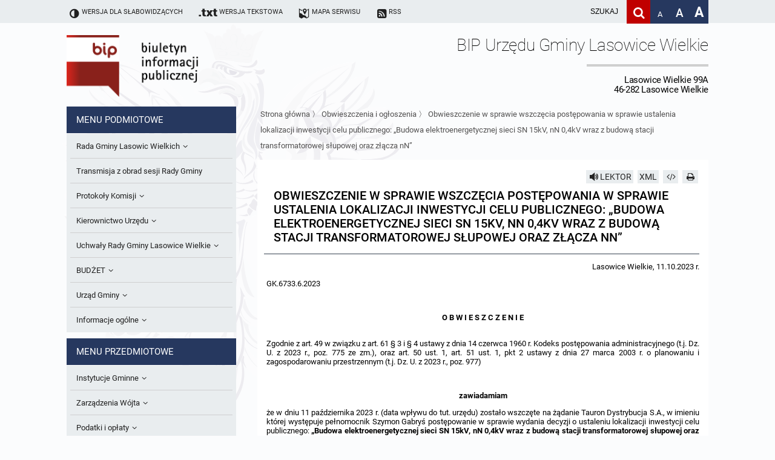

--- FILE ---
content_type: text/html; charset=UTF-8
request_url: https://bip.lasowicewielkie.pl/m3570/k17-Obwieszczenia-i-ogloszenia/a5984-Obwieszczenie-w-sprawie-wszczecia-postepowania-w-sprawie-ustalenia-lokalizacji-inwestycji-celu-publicznego-Budowa-elektroenergetycznej-sieci-SN-15kV-nN-0-4kV-wraz-z-budowa-stacji-transformatorowej-slupowej-oraz-zlacza-nN
body_size: 7935
content:
<!DOCTYPE HTML>
<html class="standard contrast-k2    " lang="pl">
    <head>
                <title>Obwieszczenie w sprawie wszczęcia postępowania w sprawie ustalenia lokalizacji inwestycji celu publicznego: „Budowa elektroenergetycznej sieci SN 15kV, nN 0,4kV wraz z budową stacji transformatorowej słupowej oraz złącza nN” - Biuletyn informacji publicznej Lasowic Wielkich</title>
        <meta charset="UTF-8" />
        <meta name="viewport" content="width=device-width, initial-scale=1" >
        <meta name="description" content="" >
                    <meta name="HandheldFriendly" content="True">
                        <meta name="apple-mobile-web-app-capable" content="yes">
                        <meta name="apple-mobile-web-app-status-bar-style" content="black">
                        <meta name="viewport" content="width=device-width, initial-scale=1.0">
                        <meta name="description" content="">
                        <meta name="keywords" content="">
                        <meta name="author" content="Digital Holding Sp z o.o. http://metrocms.pl">
            <link rel="canonical" href="http://bip.lasowicewielkie.pl/[base64]">
        <link rel="shortcut icon" type="image/png" href="/favicon.ico">
        <link href="/sharedCss/main.css?v=1542797510
" rel="stylesheet" type="text/css"><link href="/css/main.css?v=1542797510
" rel="stylesheet" type="text/css">        <link rel="search" type="application/opensearchdescription+xml" href="http://bip.lasowicewielkie.pl/sitemap/opensearch" title="Szukaj" />
        <script>
            //Haki ie
            document.createElement('section');
            document.createElement('header');
            document.createElement('footer');
            document.createElement('article');
            document.createElement('aside');
            document.createElement('nav');
        </script>
            </head>
    <body class=" no-js" style="">
            <div class="mainBg"></div>
<header>
    <ul class="openable focusMenu white-bg" id="availMenu">
        <li class="showOnTabFocus"><a href="/version/set/wcag" onclick="document.location.href = '/version/set/wcag';">Wersja dla słabowidzących</a></li>
        <li class="showOnTabFocus"><a href="#search" onclick="document.querySelector('#search').focus();">Deklaracja dostępności</a></li>
        <li class="showOnTabFocus"><a href="#changeFont" onclick="document.querySelector('#changeFont').focus();">Przejdź do zmiany wielkości fontu</a></li>
        <li class="showOnTabFocus"><a href="#search" onclick="document.querySelector('#search').focus();">Przejdź do wyszukiwarki</a></li>
        <li class="showOnTabFocus"><a href="#mainMenu" onclick="document.querySelector('#mainMenu').focus();">Przejdź do menu głównego</a></li>
        <li class="showOnTabFocus"><a href="#contentContainer" onclick="document.querySelector('#contentContainer').focus();">Przejdź do treści</a></li>
        <li class="showOnTabFocus"><a href="#contentContainer" onclick="document.location.href = '/page/custom/mapa#contentContainer';">Przejdź do mapy strony</a></li>
    </ul>
    <ul class="body font-11 siteAdjustment">
        <li class="not_standard"><a href="/version/set/standard"><span class="icon-ajust"></span><span>Wersja standardowa</span></a></li>
        <li class="not_contrast"><a href="/version/set/wcag"><span class="icon-ajust"></span><span>Wersja dla słabowidzących</span></a></li>
        <li class="not_standard"><div  class="speechSynthesizerBtn focusable" tabindex="0" ><span class="icon-volume"></span><span class="text">Włącz lektora</span></div></li>
        <li class="not_text"><a href="/version/set/text"><span class="icon-txt"></span><span class="bigHidden">Wersja tekstowa</span></a></li>
        <li><a href="/page/custom/mapa"><span class="icon-map"></span><span class="bigHidden mediumHidden">Mapa serwisu</span></a></li>
        <li><a href="/atom"><span class="icon-rss-squared"></span><span class="bigHidden mediumHidden">RSS</span></a></li>
        <li class="right ">
            <form action="/search" method="get" class="desktop form-container search-box font-15">
                <input id="search" name="s" placeholder="szukaj" aria-label="wpisz szukaną frazę" title="wpisz szukaną frazę" value="">
                <button class="icon-search clickable" aria-label="Szukaj" type="submit" title="Szukaj"></button>
            </form>
            <a class="fontAdjust small clickable" href="/version/setFont/small" title="Standardowa wielkość czcionki" id="changeFont">A</a>
            <a class="fontAdjust medium clickable" href="/version/setFont/medium" title="Powiększona czcionka">A</a>
            <a class="fontAdjust big clickable" href="/version/setFont/big" title="Bardzo powiększona czcionka">A</a>
                    </li>
    </ul>
    <div class="mobileHeader">
        <div class="menuButton"><span class="icon-menu" ></span></div>
        <div class="right">
            <div class="searchButton">
                <span class="icon-search" ></span>
            </div>        </div>
    </div>
    <div class="mobile form-container search-box">
        <form action="/search" method="get">
            <input class="font-15" id="searchMob" name="s" placeholder="szukaj" aria-label="Szukaj frazę" title="wpisz szukaną frazę" value="">
            <button class="icon-search" aria-label="Szukaj" type="submit" title="Szukaj" value="Szukaj"></button>
        </form>
    </div>
</header>
<div class="head-title body">
    <div class="logoBip">
        <img alt="logo bip" src="/gfx/bip_logo.png" style="display: none;">
        <a href="/" class="h1">
            Biuletyn Informacji Publicznej
        </a>
    </div>
    <div class="siteTitle">
        <div>
            <div class="h1">
                <h1>BIP Urzędu Gminy Lasowice Wielkie</h1>
                <span class="subtitle">Lasowice Wielkie 99A<br>46-282 Lasowice Wielkie</span>
            </div>
                    </div>
    </div>
</div>
<div class="contentContainer body">
    <nav class="asideMenu">
        <div class="mainMenu menuContainer mobileMenu" id="mainMenu">
            <div>
    <h3 class="menuTitle font-15">Menu podmiotowe</h3>
    <ul class="font-13 body light-bg">
        <li class=" openable"><a href="/m4720/k7-Rada-Gminy-Lasowic-Wielkich" class="fire-clickAction" data-action="replaceAjax" ><span class="underline">Rada Gminy Lasowic Wielkich</span><span class="icon-angle-down"></span></a><ul class="font-13" ><li class=""><a href="/m4721/k161-Sesje-Rady-Gminy" class="fire-clickAction" data-action="replaceAjax" ><span class="underline">Sesje Rady Gminy</span></a></li><li class=""><a href="/m4722/k404-Sklad-Rady-Gminy" class="fire-clickAction" data-action="replaceAjax" ><span class="underline">Skład Rady Gminy</span></a></li><li class=""><a href="/m4723/k587-Interpelacje-i-Zapytania-Radnych" class="fire-clickAction" data-action="replaceAjax" ><span class="underline">Interpelacje i Zapytania Radnych</span></a></li><li class=""><a href="/m4724/k405-Komisje-Rady-Gminy-i-informacja-o-terminach-zwolania-komisji" class="fire-clickAction" data-action="replaceAjax" ><span class="underline">Komisje Rady Gminy i informacja o terminach zwołania komisji</span></a></li><li class=""><a href="/m4725/k648-Protokoly-z-posiedzen-sesji-2025" class="fire-clickAction" data-action="replaceAjax" ><span class="underline">Protokoły z posiedzeń sesji 2025</span></a></li><li class=""><a href="/m4726/k640-Protokoly-z-posiedzen-sesji-2024" class="fire-clickAction" data-action="replaceAjax" ><span class="underline">Protokoły z posiedzeń sesji 2024</span></a></li><li class=""><a href="/m4727/k627-Protokoly-z-posiedzen-sesji-2023" class="fire-clickAction" data-action="replaceAjax" ><span class="underline">Protokoły z posiedzeń sesji 2023</span></a></li><li class=""><a href="/m4728/k623-Protokoly-z-posiedzen-sesji-2022" class="fire-clickAction" data-action="replaceAjax" ><span class="underline">Protokoły z posiedzeń sesji 2022</span></a></li><li class=""><a href="/m4729/k613-Protokoly-z-posiedzen-sesji-2021" class="fire-clickAction" data-action="replaceAjax" ><span class="underline">Protokoły z posiedzeń sesji 2021</span></a></li><li class=""><a href="/m4730/k595-Protokoly-z-posiedzen-sesji-2020" class="fire-clickAction" data-action="replaceAjax" ><span class="underline">Protokoły z posiedzeń sesji 2020</span></a></li><li class=""><a href="/m4731/k575-Protokoly-z-posiedzen-sesji-2019" class="fire-clickAction" data-action="replaceAjax" ><span class="underline">Protokoły z posiedzeń sesji 2019</span></a></li><li class=""><a href="/m4732/k567-Protokoly-z-posiedzen-sesji-2018" class="fire-clickAction" data-action="replaceAjax" ><span class="underline">Protokoły z posiedzeń sesji 2018</span></a></li><li class=""><a href="/m4733/k562-Protokoly-z-posiedzen-sesji-2017" class="fire-clickAction" data-action="replaceAjax" ><span class="underline">Protokoły z posiedzeń sesji 2017</span></a></li><li class=""><a href="/m4734/k563-Protokoly-z-posiedzen-sesji-2017" class="fire-clickAction" data-action="replaceAjax" ><span class="underline">
Protokoły z posiedzeń sesji 2017
</span></a></li><li class=""><a href="/m4735/k558-Protokoly-z-posiedzen-sesji-2016" class="fire-clickAction" data-action="replaceAjax" ><span class="underline">Protokoły z posiedzeń sesji 2016</span></a></li><li class=""><a href="/m4736/k552-Protokoly-z-posiedzen-sesji-2015" class="fire-clickAction" data-action="replaceAjax" ><span class="underline">Protokoły z posiedzeń sesji 2015</span></a></li><li class=""><a href="/m4737/k546-Protokoly-z-posiedzen-sesji-2014" class="fire-clickAction" data-action="replaceAjax" ><span class="underline">Protokoły z posiedzeń sesji 2014
</span></a></li><li class=""><a href="/m4738/k537-Protokoly-z-posiedzen-sesji-2013" class="fire-clickAction" data-action="replaceAjax" ><span class="underline">Protokoły z posiedzeń sesji 2013</span></a></li><li class=""><a href="/m4739/k531-Protokoly-z-posiedzen-sesji-2012" class="fire-clickAction" data-action="replaceAjax" ><span class="underline">Protokoły z posiedzeń sesji 2012
</span></a></li><li class=""><a href="/m4740/k526-Protokoly-z-posiedzen-sesji-2011" class="fire-clickAction" data-action="replaceAjax" ><span class="underline">Protokoły z posiedzeń sesji 2011</span></a></li><li class=""><a href="/m4741/k518-Protokoly-z-posiedzen-sesji-2010" class="fire-clickAction" data-action="replaceAjax" ><span class="underline">Protokoły z posiedzeń sesji 2010</span></a></li><li class=""><a href="/m4742/k521-Dyzury-Przewodniczacego-Rady-Gminy" class="fire-clickAction" data-action="replaceAjax" ><span class="underline">Dyżury Przewodniczącego Rady Gminy</span></a></li></ul></li><li class=""><a href="/m4743/k580-Transmisja-z-obrad-sesji-Rady-Gminy" class="fire-clickAction" data-action="replaceAjax" ><span class="underline"> Transmisja z obrad sesji Rady Gminy</span></a></li><li class=" openable"><a href="/m4744/k539-Protokoly-Komisji" class="fire-clickAction" data-action="replaceAjax" ><span class="underline">Protokoły Komisji</span><span class="icon-angle-down"></span></a><ul class="font-13" ><li class=""><a href="/m4745/k540-Komisja-Budzetu-i-Finansow" class="fire-clickAction" data-action="replaceAjax" ><span class="underline">Komisja Budżetu i Finansów</span></a></li><li class=""><a href="/m4746/k541-Komisja-Oswiatowa" class="fire-clickAction" data-action="replaceAjax" ><span class="underline">Komisja Oświatowa</span></a></li><li class=""><a href="/m4747/k542-Komisja-Komunalno-Rolna" class="fire-clickAction" data-action="replaceAjax" ><span class="underline">Komisja Komunalno Rolna</span></a></li><li class=""><a href="/m4748/k543-Komisja-Rewizyjna" class="fire-clickAction" data-action="replaceAjax" ><span class="underline">Komisja Rewizyjna</span></a></li><li class=""><a href="/m4749/k578-Komisja-skarg-wnioskow-i-petycji" class="fire-clickAction" data-action="replaceAjax" ><span class="underline">Komisja skarg, wniosków i petycji</span></a></li><li class=""><a href="/m4750/k606-Wspolne-posiedzenia-Komisji-Rady-Gminy-Lasowice-Wielkie" class="fire-clickAction" data-action="replaceAjax" ><span class="underline">Wspólne posiedzenia Komisji Rady Gminy Lasowice Wielkie</span></a></li><li class=""><a href="/m4751/k590-Dorazna-komisji-ds.-wyboru-lawnikow" class="fire-clickAction" data-action="replaceAjax" ><span class="underline">Doraźna komisji ds. wyboru ławników </span></a></li></ul></li><li class=" openable"><a href="/m4752/k42-Kierownictwo-Urzedu" class="fire-clickAction" data-action="replaceAjax" ><span class="underline">Kierownictwo Urzędu</span><span class="icon-angle-down"></span></a><ul class="font-13" ><li class=""><a href="/m4753/k403-Wojt" class="fire-clickAction" data-action="replaceAjax" ><span class="underline">Wójt</span></a></li><li class=""><a href="/m4754/k406-Referaty-i-stanowiska" class="fire-clickAction" data-action="replaceAjax" ><span class="underline">Referaty i stanowiska</span></a></li></ul></li><li class=" openable"><a href="/m4755/k280-Uchwaly-Rady-Gminy-Lasowice-Wielkie" class="fire-clickAction" data-action="replaceAjax" ><span class="underline">Uchwały Rady Gminy Lasowice Wielkie</span><span class="icon-angle-down"></span></a><ul class="font-13" ><li class=""><a href="/m4756/k644-Uchwaly-Rady-Gminy-2024-2029" class="fire-clickAction" data-action="replaceAjax" ><span class="underline">Uchwały Rady Gminy 2024-2029</span></a></li><li class=""><a href="/m4757/k573-Uchwaly-Rady-Gminy-2018-2023" class="fire-clickAction" data-action="replaceAjax" ><span class="underline">Uchwały Rady Gminy 2018-2023</span></a></li><li class=""><a href="/m4758/k601-Uchwaly-Rady-Gminy-2014-2018" class="fire-clickAction" data-action="replaceAjax" ><span class="underline">Uchwały Rady Gminy 2014-2018</span></a></li><li class=""><a href="/m4759/k602-Uchwaly-Rady-Gminy-2009-2014" class="fire-clickAction" data-action="replaceAjax" ><span class="underline">Uchwały Rady Gminy 2009-2014</span></a></li><li class=""><a href="/m4760/k407-Uchwaly-Rady-Gminy-do-2007" class="fire-clickAction" data-action="replaceAjax" ><span class="underline">Uchwały Rady Gminy do 2007</span></a></li></ul></li><li class=" openable"><a href="/m4761/k522-BUDZET" class="fire-clickAction" data-action="replaceAjax" ><span class="underline">BUDŻET</span><span class="icon-angle-down"></span></a><ul class="font-13" ><li class=""><a href="/m4762/k513-Sprawozdania-budzetowe" class="fire-clickAction" data-action="replaceAjax" ><span class="underline">Sprawozdania budżetowe</span></a></li><li class=""><a href="/m4763/k581-Sprawozdania-Finansowe" class="fire-clickAction" data-action="replaceAjax" ><span class="underline">Sprawozdania Finansowe</span></a></li><li class=""><a href="/m4764/k571-Informacje-o-finansach-publicznych" class="fire-clickAction" data-action="replaceAjax" ><span class="underline">Informacje o finansach publicznych</span></a></li><li class=""><a href="/m4765/k572-Opinie-Regionalnej-Izby-Obrachunkowej" class="fire-clickAction" data-action="replaceAjax" ><span class="underline">Opinie Regionalnej Izby Obrachunkowej</span></a></li></ul></li><li class=" openable"><a href="/m4766/k6-Urzad-Gminy" class="fire-clickAction" data-action="replaceAjax" ><span class="underline">Urząd Gminy</span><span class="icon-angle-down"></span></a><ul class="font-13" ><li class=""><a href="/m4767/k409-Statut-gminy" class="fire-clickAction" data-action="replaceAjax" ><span class="underline">Statut gminy</span></a></li><li class=""><a href="/m4768/k410-Strategia-rozwoju" class="fire-clickAction" data-action="replaceAjax" ><span class="underline">Strategia rozwoju</span></a></li><li class=""><a href="/m4769/k411-Regulamin-organizacyjny" class="fire-clickAction" data-action="replaceAjax" ><span class="underline">Regulamin organizacyjny</span></a></li><li class=""><a href="/m4770/k412-Gospodarka-przestrzenna" class="fire-clickAction" data-action="replaceAjax" ><span class="underline">Gospodarka przestrzenna</span></a></li><li class=""><a href="/m4771/k607-Raport-dostepnosci" class="fire-clickAction" data-action="replaceAjax" ><span class="underline">Raport dostępności</span></a></li></ul></li><li class=" openable"><a href="/m4772/k33-Informacje-ogolne" class="fire-clickAction" data-action="replaceAjax" ><span class="underline">Informacje ogólne</span><span class="icon-angle-down"></span></a><ul class="font-13" ><li class=""><a href="/m4773/k34-Kogo-dotyczy-BIP" class="fire-clickAction" data-action="replaceAjax" ><span class="underline">Kogo dotyczy BIP?</span></a></li><li class=""><a href="/m4774/k35-Co-powinien-zawierac-BIP" class="fire-clickAction" data-action="replaceAjax" ><span class="underline">Co powinien zawierać BIP?</span></a></li><li class=""><a href="/m4775/k36-Podstawy-prawne" class="fire-clickAction" data-action="replaceAjax" ><span class="underline">Podstawy prawne</span></a></li><li class=""><a href="/m4776/k39-Formularz-oswiadczenia-BIP" class="fire-clickAction" data-action="replaceAjax" ><span class="underline">Formularz oświadczenia BIP</span></a></li></ul></li>    </ul>
</div>
<div>
    <h3 class="menuTitle font-15">Menu przedmiotowe</h3>
    <ul class="font-13 body light-bg">
        <li class=" openable"><a href="/m4589/k9-Instytucje-Gminne" class="fire-clickAction" data-action="replaceAjax" ><span class="underline">Instytucje Gminne</span><span class="icon-angle-down"></span></a><ul class="font-13" ><li class=" openable"><a href="/m4590/k305-JEDNOSTKI-ORGANIZACYJNE" class="fire-clickAction" data-action="replaceAjax" ><span class="underline">JEDNOSTKI ORGANIZACYJNE</span><span class="icon-angle-down"></span></a><ul class="font-13" ><li class=""><a href="/m4591/k422-Osrodek-Pomocy-Spolecznej" class="fire-clickAction" data-action="replaceAjax" ><span class="underline">Ośrodek Pomocy Społecznej</span></a></li><li class=""><a href="/m4592/k427-Zespol-Szkolno-Przedszkolny-w-Chocianowicach" class="fire-clickAction" data-action="replaceAjax" ><span class="underline">Zespół Szkolno-Przedszkolny w Chocianowicach</span></a></li><li class=""><a href="/m4593/k428-Zespol-Szkolno-Przedszkolny-w-Lasowicach-Wielkich" class="fire-clickAction" data-action="replaceAjax" ><span class="underline">Zespół Szkolno-Przedszkolny w Lasowicach Wielkich</span></a></li><li class=""><a href="/m4594/k429-Biblioteka-Publiczna" class="fire-clickAction" data-action="replaceAjax" ><span class="underline">Biblioteka Publiczna</span></a></li></ul></li><li class=""><a href="/m4595/k430-Solectwa" class="fire-clickAction" data-action="replaceAjax" ><span class="underline">Sołectwa</span></a></li></ul></li><li class=" openable"><a href="/m4596/k11-Zarzadzenia-Wojta" class="fire-clickAction" data-action="replaceAjax" ><span class="underline">Zarządzenia Wójta</span><span class="icon-angle-down"></span></a><ul class="font-13" ><li class=""><a href="/m4597/k646-Zarzadzenia-Wojta-2024-2029" class="fire-clickAction" data-action="replaceAjax" ><span class="underline">Zarządzenia Wójta 2024-2029</span></a></li><li class=""><a href="/m4598/k577-Zarzadzenia-Wojta-2018-2023" class="fire-clickAction" data-action="replaceAjax" ><span class="underline">Zarządzenia Wójta 2018-2023</span></a></li><li class=""><a href="/m4599/k515-Zarzadzenia-Wojta-Gminy-w-2010-roku" class="fire-clickAction" data-action="replaceAjax" ><span class="underline">Zarządzenia Wójta Gminy w 2010 roku</span></a></li><li class=""><a href="/m4600/k523-Zarzadzenia-Wojta-Gminy-w-2011-r." class="fire-clickAction" data-action="replaceAjax" ><span class="underline">Zarządzenia Wójta Gminy w 2011 r.</span></a></li><li class=""><a href="/m4601/k408-Zarzadzenia-Wojta-do-2007" class="fire-clickAction" data-action="replaceAjax" ><span class="underline">Zarządzenia Wójta do 2007</span></a></li><li class=""><a href="/m4602/k165-Zarzadzenia-w-2008-roku" class="fire-clickAction" data-action="replaceAjax" ><span class="underline">Zarządzenia w 2008 roku</span></a></li><li class=""><a href="/m4603/k511-Zarzadzenia-w-2009" class="fire-clickAction" data-action="replaceAjax" ><span class="underline">Zarządzenia w 2009</span></a></li></ul></li><li class=" openable"><a href="/m4604/k15-Podatki-i-oplaty" class="fire-clickAction" data-action="replaceAjax" ><span class="underline">Podatki i opłaty</span><span class="icon-angle-down"></span></a><ul class="font-13" ><li class=""><a href="/m4605/k588-Formularze-na-podatki-lokalne-obowiazujace-od-1-lipca-2019-r." class="fire-clickAction" data-action="replaceAjax" ><span class="underline">Formularze na podatki lokalne obowiązujące od 1 lipca 2019 r.</span></a></li><li class=""><a href="/m4606/k517-Umorzenia" class="fire-clickAction" data-action="replaceAjax" ><span class="underline">Umorzenia</span></a></li><li class=""><a href="/m4607/k194-Podatki-i-oplaty-lokalne" class="fire-clickAction" data-action="replaceAjax" ><span class="underline">Podatki i opłaty lokalne</span></a></li></ul></li><li class=""><a href="/m4608/k624-Preferencyjny-zakup-wegla" class="fire-clickAction" data-action="replaceAjax" ><span class="underline">Preferencyjny zakup węgla</span></a></li><li class=""><a href="/m4609/k12-Oswiadczenia-majatkowe-radnych-i-pracownikow" class="fire-clickAction" data-action="replaceAjax" ><span class="underline">Oświadczenia majątkowe radnych i pracowników</span></a></li><li class=" openable"><a href="/m4610/k17-Obwieszczenia-i-ogloszenia" class="fire-clickAction" data-action="replaceAjax" ><span class="underline">Obwieszczenia i ogłoszenia</span><span class="icon-angle-down"></span></a><ul class="font-13" ><li class=""><a href="/m4611/k426-Informacje-publiczne-archiwalne" class="fire-clickAction" data-action="replaceAjax" ><span class="underline">Informacje publiczne archiwalne</span></a></li><li class=""><a href="/m4612/k435-Informacje-o-srodowisku" class="fire-clickAction" data-action="replaceAjax" ><span class="underline">Informacje o środowisku</span></a></li></ul></li><li class=" openable"><a href="/m4613/k18-Praca-w-Urzedzie" class="fire-clickAction" data-action="replaceAjax" ><span class="underline">Praca w Urzędzie</span><span class="icon-angle-down"></span></a><ul class="font-13" ><li class=""><a href="/m4614/k509-Ogloszenia-o-naborze" class="fire-clickAction" data-action="replaceAjax" ><span class="underline">Ogłoszenia o naborze</span></a></li><li class=""><a href="/m4615/k574-Oswiadczenia-kandydata" class="fire-clickAction" data-action="replaceAjax" ><span class="underline">Oświadczenia kandydata</span></a></li><li class=""><a href="/m4616/k510-Informacja-o-wynikach-naboru" class="fire-clickAction" data-action="replaceAjax" ><span class="underline">Informacja o wynikach naboru</span></a></li></ul></li><li class=" openable"><a href="/m4617/k508-Ochrona-Srodowiska" class="fire-clickAction" data-action="replaceAjax" ><span class="underline">Ochrona Środowiska</span><span class="icon-angle-down"></span></a><ul class="font-13" ><li class=""><a href="/m4618/k533-Publicznie-dostepny-wykaz-danych-o-srodowisku" class="fire-clickAction" data-action="replaceAjax" ><span class="underline">Publicznie dostępny wykaz danych o środowisku</span></a></li><li class=""><a href="/m4619/k534-Rejestr-dzialalnosci-regulowanej" class="fire-clickAction" data-action="replaceAjax" ><span class="underline">Rejestr działalności regulowanej</span></a></li><li class=""><a href="/m4620/k538-Roczne-sprawozdania-z-gospodarki-odpadami" class="fire-clickAction" data-action="replaceAjax" ><span class="underline">Roczne sprawozdania z gospodarki odpadami</span></a></li><li class=""><a href="/m4621/k553-Analiza-stanu-gospodarki-odpadami" class="fire-clickAction" data-action="replaceAjax" ><span class="underline">Analiza stanu gospodarki odpadami</span></a></li><li class=""><a href="/m4622/k556-Okresowa-ocena-jakosci-wody" class="fire-clickAction" data-action="replaceAjax" ><span class="underline">Okresowa ocena jakości wody</span></a></li><li class=""><a href="/m4623/k634-Sprawozdanie-okresowe-z-realizacji-programu-ochrony-powietrza" class="fire-clickAction" data-action="replaceAjax" ><span class="underline">Sprawozdanie okresowe z realizacji programu ochrony powietrza</span></a></li></ul></li><li class=""><a href="/m4624/k19-Kontrole" class="fire-clickAction" data-action="replaceAjax" ><span class="underline">Kontrole</span></a></li><li class=" openable"><a href="/m4625/k262-Przetargi" class="fire-clickAction" data-action="replaceAjax" ><span class="underline">Przetargi</span><span class="icon-angle-down"></span></a><ul class="font-13" ><li class=""><a href="/m4626/k612-Platforma-e-Zamowienia" class="fire-clickAction" data-action="replaceAjax" ><span class="underline">Platforma e-Zamówienia</span></a></li><li class=""><a href="/m4627/k516-Ogloszenia-dodatkowe" class="fire-clickAction" data-action="replaceAjax" ><span class="underline">Ogłoszenia dodatkowe</span></a></li><li class=""><a href="/m4628/k566-Odpowiedzi-na-zapytania" class="fire-clickAction" data-action="replaceAjax" ><span class="underline">Odpowiedzi na zapytania</span></a></li><li class=""><a href="/m4629/k560-Informacja-z-otwarcia-ofert" class="fire-clickAction" data-action="replaceAjax" ><span class="underline">Informacja z otwarcia ofert</span></a></li><li class=""><a href="/m4630/k561-Plan-Postepowan" class="fire-clickAction" data-action="replaceAjax" ><span class="underline">Plan Postępowań</span></a></li><li class=""><a href="/m4631/k505-Informacje-o-wyborze-ofert" class="fire-clickAction" data-action="replaceAjax" ><span class="underline">Informacje o wyborze ofert</span></a></li></ul></li><li class=""><a href="/m4632/k625-Gminna-Ewidencja-Zabytkow-Gminy-Lasowice-Wielkie" class="fire-clickAction" data-action="replaceAjax" ><span class="underline">Gminna Ewidencja Zabytków Gminy Lasowice Wielkie</span></a></li><li class=" openable"><a href="/m4633/k615-Planowanie-i-zagospodarowanie-przestrzenne" class="fire-clickAction" data-action="replaceAjax" ><span class="underline">Planowanie i zagospodarowanie przestrzenne</span><span class="icon-angle-down"></span></a><ul class="font-13" ><li class=" openable"><a href="/m4634/k622-Studium-uwarunkowan-i-kierunkow-zagospodarowania-przestrzennego" class="fire-clickAction" data-action="replaceAjax" ><span class="underline">Studium uwarunkowań i kierunków zagospodarowania przestrzennego</span><span class="icon-angle-down"></span></a><ul class="font-13" ><li class=""><a href="/m4635/k632-Obowiazujace" class="fire-clickAction" data-action="replaceAjax" ><span class="underline">Obowiązujące</span></a></li><li class=""><a href="/m4636/k633-W-trakcie-opracowania" class="fire-clickAction" data-action="replaceAjax" ><span class="underline">W trakcie opracowania</span></a></li></ul></li><li class=" openable"><a href="/m4637/k621-Miejscowe-plany-zagospodarowania-przestrzennego" class="fire-clickAction" data-action="replaceAjax" ><span class="underline">Miejscowe plany zagospodarowania przestrzennego</span><span class="icon-angle-down"></span></a><ul class="font-13" ><li class=""><a href="/m4638/k630-Obowiazujace" class="fire-clickAction" data-action="replaceAjax" ><span class="underline">Obowiązujące</span></a></li><li class=""><a href="/m4639/k631-W-trakcie-opracowania" class="fire-clickAction" data-action="replaceAjax" ><span class="underline">W trakcie opracowania</span></a></li></ul></li><li class=" openable"><a href="/m4640/k641-Plan-ogolny-gminy" class="fire-clickAction" data-action="replaceAjax" ><span class="underline">Plan ogólny gminy</span><span class="icon-angle-down"></span></a><ul class="font-13" ><li class=""><a href="/m4641/k630-Obowiazujacy" class="fire-clickAction" data-action="replaceAjax" ><span class="underline">Obowiązujący</span></a></li><li class=""><a href="/m4642/k631-W-trakcie-opracowania" class="fire-clickAction" data-action="replaceAjax" ><span class="underline">W trakcie opracowania</span></a></li></ul></li><li class=""><a href="/m4643/k642-Formularze-dotyczace-aktow-planowania-przestrzennego" class="fire-clickAction" data-action="replaceAjax" ><span class="underline">Formularze dotyczące aktów planowania przestrzennego</span></a></li><li class=""><a href="/m4644/k643-Wnioski-o-sporzadzenie-lub-zmiane-planow-ogolnych-lub-planow-miejscowych" class="fire-clickAction" data-action="replaceAjax" ><span class="underline">Wnioski o sporządzenie lub zmianę planów ogólnych lub planów miejscowych</span></a></li><li class=""><a href="/m4645/k619-Zbiory-danych-przestrzennych" class="fire-clickAction" data-action="replaceAjax" ><span class="underline">Zbiory danych przestrzennych</span></a></li><li class=""><a href="/m4646/k620-Analizy-zmian-w-zagospodarowaniu-przestrzennym" class="fire-clickAction" data-action="replaceAjax" ><span class="underline">Analizy zmian w zagospodarowaniu przestrzennym</span></a></li></ul></li><li class=""><a href="/m4647/k559-Zaproszenia-do-skladania-ofert" class="fire-clickAction" data-action="replaceAjax" ><span class="underline">Zaproszenia do składania ofert</span></a></li><li class=" openable"><a href="/m4648/k281-Archiwum-BIP" class="fire-clickAction" data-action="replaceAjax" ><span class="underline">Archiwum BIP</span><span class="icon-angle-down"></span></a><ul class="font-13" ><li class=""><a href="/m4649/k301-OGLOSZENIA" class="fire-clickAction" data-action="replaceAjax" ><span class="underline">OGŁOSZENIA</span></a></li></ul></li><li class=""><a href="/m4650/k568-Taryfy-dla-zbiorowego-zaopatrzenia-w-wode-i-zbiorowego-odprowadzania-sciekow-dla-Gminy-Lasowice-Wielkie" class="fire-clickAction" data-action="replaceAjax" ><span class="underline">Taryfy dla zbiorowego zaopatrzenia w wodę i zbiorowego odprowadzania ścieków dla Gminy Lasowice Wielkie</span></a></li><li class=""><a href="/m4651/k591-Ochrona-danych-osobowych" class="fire-clickAction" data-action="replaceAjax" ><span class="underline">Ochrona danych osobowych</span></a></li><li class=""><a href="/m4652/k598-Raport-o-stanie-gminy" class="fire-clickAction" data-action="replaceAjax" ><span class="underline">Raport o stanie gminy</span></a></li><li class=""><a href="/m4653/k610-Punkty-nieodplatnej-pomocy-prawnej" class="fire-clickAction" data-action="replaceAjax" ><span class="underline">Punkty nieodpłatnej pomocy prawnej</span></a></li>    </ul>
</div>
<div>
    <h3 class="menuTitle font-15">Inne</h3>
    <ul class="font-13 body light-bg">
        <li class=""><a href="/m4786/k547-Gminna-Komisja-Rozwiazywania-Problemow-Alkoholowych" class="fire-clickAction" data-action="replaceAjax" ><span class="underline">Gminna Komisja Rozwiązywania Problemów Alkoholowych</span></a></li><li class=""><a href="/m4787/k557-Skargi-wnioski-i-petycje" class="fire-clickAction" data-action="replaceAjax" ><span class="underline">Skargi, wnioski i petycje</span></a></li><li class=""><a href="/m4788/k582-Wybory-Lawnikow-2024r." class="fire-clickAction" data-action="replaceAjax" ><span class="underline">Wybory Ławników 2024r.</span></a></li><li class=""><a href="/m4789/k626-Audyt" class="fire-clickAction" data-action="replaceAjax" ><span class="underline">Audyt</span></a></li>    </ul>
</div>
        </div>
    </nav>
    <div id="contentContainer">
        <div class="breadcrumb">
            <div class="breadcrumbSteps">        <a href="/" class="fire-clickAction" data-action="replaceAjax">Strona główna</a>
         〉         <a href="/m3570/k17-Obwieszczenia-i-ogloszenia" class="fire-clickAction" data-action="replaceAjax">Obwieszczenia i ogłoszenia</a>
         〉         <a href="/m3570/k17-Obwieszczenia-i-ogloszenia/[base64]" class="fire-clickAction" data-action="replaceAjax">Obwieszczenie w sprawie wszczęcia postępowania w sprawie ustalenia lokalizacji inwestycji celu publicznego: „Budowa elektroenergetycznej sieci SN 15kV, nN 0,4kV wraz z budową stacji transformatorowej słupowej oraz złącza nN”</a>
        </div>        </div>
        <div class="content">
<article data-id="5984" id="article-5984" data-readableelements='[".title",".articleContent"]'>
     <div class="article_buttons">
                        <div class=" light-bg hoverable readBtn readable icon-volume" data-id='5984' data-type='article'  title="Przeczytaj artykuł" aria-label="Przeczytaj artykuł" data-text="STOP">LEKTOR</div>
                                <a class="light-bg hoverable" href="/cms/showArticleAsXml/id/5984 " title="xml">XML</a>
                <!--                <a class="icon-doc-inv light-bg hoverable" href="/cms/downloadArticleAsPdf/id/--><!--" title="Pobierz artykuł jako PDF"></a>-->
                <a class="icon-code light-bg hoverable" href="/cms/downloadArticleAsHtml/id/5984" title="Pobierz artykuł jako HTML" aria-label="Pobierz artykuł jako HTML"></a>
                            <a class="icon-print action-print light-bg hoverable" href="#" title="Drukuj" aria-label="Drukuj"></a>

        </div>    <h2 class="title font-21">Obwieszczenie w sprawie wszczęcia postępowania w sprawie ustalenia lokalizacji inwestycji celu publicznego: „Budowa elektroenergetycznej sieci SN 15kV, nN 0,4kV wraz z budową stacji transformatorowej słupowej oraz złącza nN”</h2>
    <div class='articleContent'>
        <p style="text-align: right;">Lasowice Wielkie, 11.10.2023 r.</p>
<p>GK.6733.6.2023</p>
<p><strong>&nbsp;</strong></p>
<p style="text-align: center;"><strong>O B W I E S Z C Z E N I E</strong><strong> <br /> &nbsp;</strong></p>
<p style="text-align: justify;">Zgodnie z art. 49 w związku z art. 61 &sect; 3 i &sect; 4 ustawy z dnia 14 czerwca 1960 r. Kodeks postępowania administracyjnego (t.j. Dz. U. z 2023 r., poz. 775 ze zm.), oraz art. 50 ust. 1, art. 51 ust. 1, pkt 2 ustawy z dnia 27 marca 2003 r. o planowaniu i zagospodarowaniu przestrzennym (t.j. Dz. U. z 2023 r., poz. 977)</p>
<p style="text-align: justify;">&nbsp;</p>
<p style="text-align: center;"><strong>zawiadamiam</strong></p>
<p style="text-align: justify;">że w dniu 11 października 2023 r. (data wpływu do tut. urzędu) zostało wszczęte na żądanie Tauron Dystrybucja S.A., w imieniu kt&oacute;rej występuje pełnomocnik Szymon Gabryś postępowanie w sprawie wydania decyzji o ustaleniu lokalizacji inwestycji celu publicznego: <strong>&bdquo;Budowa elektroenergetycznej sieci SN 15kV, nN 0,4kV wraz z budową stacji transformatorowej słupowej oraz złącza nN&rdquo; </strong>w miejscowości Lasowice Małe na działkach nr 21, 19, 77, 35, 36/2, 36/3, 33 ark. m. 2.</p>
<p style="text-align: justify;">Akta sprawy znajdują się do wglądu w Referacie Gospodarki Komunalnej Urzędu Gminy Lasowice Wielkie 99A (pok. 19), 46-282 Lasowice Wielkie.</p>
<p style="text-align: justify;">W ciągu 14 dni od daty publikacji niniejszego obwieszczenia można wnieść uwagi i zastrzeżenia dotyczące projektowanej inwestycji na wskazany powyżej adres.&nbsp;&nbsp;&nbsp;&nbsp;&nbsp;&nbsp; &nbsp;&nbsp;&nbsp;&nbsp;&nbsp;&nbsp;&nbsp;&nbsp;&nbsp;&nbsp;&nbsp;&nbsp;&nbsp;&nbsp;&nbsp;&nbsp;&nbsp;&nbsp;&nbsp;&nbsp;&nbsp;&nbsp;&nbsp;&nbsp;&nbsp;&nbsp;&nbsp;&nbsp;&nbsp;&nbsp;&nbsp;&nbsp;&nbsp;&nbsp;&nbsp;&nbsp;&nbsp;&nbsp;&nbsp;&nbsp;&nbsp;&nbsp;&nbsp;&nbsp;&nbsp;&nbsp;&nbsp;&nbsp;&nbsp;&nbsp;&nbsp;&nbsp;&nbsp;&nbsp;&nbsp;&nbsp;&nbsp;&nbsp;&nbsp;&nbsp;&nbsp;&nbsp;&nbsp;&nbsp;&nbsp;&nbsp;&nbsp;&nbsp;&nbsp;&nbsp;&nbsp;&nbsp;&nbsp;&nbsp;&nbsp;&nbsp;&nbsp;&nbsp;&nbsp;&nbsp;&nbsp;&nbsp;&nbsp;&nbsp;&nbsp;&nbsp;&nbsp;&nbsp;&nbsp;&nbsp;&nbsp;&nbsp;&nbsp;&nbsp;&nbsp;&nbsp;&nbsp;&nbsp;</p>
<p><strong>&nbsp;</strong></p>
<p><strong>&nbsp;</strong></p>
<p><strong>&nbsp;</strong></p>
<p>Zamieszczono:</p>
<ol>
<li>Tablica ogłoszeń w sołectwie Lasowice Małe,</li>
<li>Tablicy ogłoszeń Urzędu Gminy Lasowice Wielkie,</li>
<li>Strona internetowa BIP Urzędu Gminy Lasowice Wielkie,</li>
<li>A/a.</li>
</ol>    </div>
    <section class="zwijalne light-bg"><h3><span class="icon-angle-down hoverable"></span>Metryka</h3>
            <div>
                <table class="info_table padding">
                                            <tr>
                            <td>Liczba odwiedzin</td>
                            <td>3529</td>
                        </tr>                    <tr>
                        <td>Osoba wprowadzająca informację</td>
                        <td class="name">Grażyna Wyrwa</td>
                    </tr>
                    <tr>
                        <td>Osoba publikująca informację</td>
                        <td class="name">Grażyna Wyrwa</td>
                    </tr>
                    <tr>
                        <td>Osoba odpowiedzialna za informację</td>
                        <td class="name">Grażyna Wyrwa</td>
                    </tr>
                    <tr>
                        <td>Data opublikowania</td>
                        <td>2023-10-11 12:55:20</td>
                    </tr>
                    <tr>
                        <td>Zmodyfikował</td>
                        <td class="name">Grażyna Wyrwa</td>
                    </tr>
                    <tr>
                        <td>Data ostatniej aktualizacji</td>
                        <td>2023-10-11 12:55:42</td>
                    </tr>
                </table>
            </div>
        </section>
        <section class="zwijalne  light-bg article_history"><h3><span class="icon-angle-down hoverable"></span>Historia zmian</h3>
                <div>
                    <table class="info_table">
                        <thead>
                            <tr>
                                <td></td>
                                <th>
                                    Czas
                                </th>
                                <th>
                                    Dane osoby zmieniającej
                                </th>
                                <th>
                                    Opis zmiany
                                </th>
                            </tr>
                        </thead>
                        <tbody>
                                                            <tr>
                                                                            <td class="previewIco">
                                            <a href="http://bip.lasowicewielkie.pl/m3570/k17-Obwieszczenia-i-ogloszenia/[base64]" aria-label="podgląd" title="podgląd">
                                                <span class="icon-eye light-bg"></span>
                                            </a>
                                        </td>
                                        <td class="stamp">
                                            <a href="http://bip.lasowicewielkie.pl/m3570/k17-Obwieszczenia-i-ogloszenia/[base64]">
                                                2023-10-11 12:55:42                                            </a>
                                        </td>
                                        <td class="name historyEditor">
                                            <a href="http://bip.lasowicewielkie.pl/m3570/k17-Obwieszczenia-i-ogloszenia/[base64]">
                                                Grażyna Wyrwa</a>
                                        </td>
                                        <td class="description">
                                            <a href="http://bip.lasowicewielkie.pl/m3570/k17-Obwieszczenia-i-ogloszenia/[base64]">
                                                Edycja artykułu</a>
                                        </td>                                </tr>
                                                            <tr>
                                                                            <td class="previewIco">
                                            <a href="http://bip.lasowicewielkie.pl/m3570/[base64]" aria-label="podgląd" title="podgląd">
                                                <span class="icon-eye light-bg"></span>
                                            </a>
                                        </td>
                                        <td class="stamp">
                                            <a href="http://bip.lasowicewielkie.pl/m3570/[base64]">
                                                2023-10-11 12:55:20                                            </a>
                                        </td>
                                        <td class="name historyEditor">
                                            <a href="http://bip.lasowicewielkie.pl/m3570/[base64]">
                                                Grażyna Wyrwa</a>
                                        </td>
                                        <td class="description">
                                            <a href="http://bip.lasowicewielkie.pl/m3570/[base64]">
                                                Publikacja artykułu</a>
                                        </td>                                </tr>
                            </tbody></table>
                </div>
            </section>
            </article>
</div>
</div>
</div>

<footer>
            <style>
    .footer-info {
        padding: 1rem;

        ul {
            display: flex;
            gap: 1rem;
            flex-wrap: wrap;
            list-style: none;
            padding: 0;
            margin: 0;

            li {
                display: flex;
                gap: 0.5rem;
            }
        }
    }
</style>
<div class="body footer-info">
    <ul>
        <li><b>ePUAP:</b><span>/8qljq2r91x/SkrytkaESP</span></li>
        <li><b>e-Doręczenia:</b><span>AE:PL-89643-20313-JCHCR-28</span></li>
    </ul>
</div>
        <div class="body accent-bg footerMenu">
        <ul>
            <li>
                <a href="/page/custom/redakcja">Redakcja BIP</a>
            </li>
            <li>
                <a href="/page/custom/statystyki">Statystyki</a>
            </li>
            <li>
                <a href="/page/custom/dostepnosc">Deklaracja dostępności</a>
            </li>
            <li>
                <a href="/page/custom/artykuly-archiwalne">Artykuły archiwalne</a>
            </li>
            <li>
                <a href="/page/custom/instrukcja">Instrukcja korzystania z BIP</a>
            </li>
        </ul>
    </div>
    <div class="shortcuts">
        <ul>
            <li>
                <a href="http://danepubliczne.gov.pl">
                    <img src="/gfx/danePubliczne.jpg" alt="danepubliczne.gov.pl">
                </a>
            </li>
            <li>
                <a href="http://epuap.gov.pl">
                    <img src="/gfx/epuap.jpg" alt="epuap.gov.pl">
                </a>
            </li>
            <li>
                <a href="https://www.gov.pl/web/bip">
                    <img src="/gfx/bipGov.jpg" alt="bip.gov.pl">
                </a>
            </li>
        </ul>
    </div>
</footer>
        <div id="cookieBar">
        <div class="body">
            <div class="cookie_content">
                <p class="big">
                    Korzystamy z plików cookies
                </p>
                <p class="small">
                    Bez zmiany ustawień pliki są zapisywane na urządzeniu. Więcej przeczytasz w
                    <a href="/page/custom/polityka_prywatnosci">polityce prywatności</a>
                </p>
            </div>
            <div id="cookieBarClose" class="icon-cancel-circled"></div>
        </div>
    </div>
    <script  defer src="/js/main.bundle.js?v=1542797510
"></script></body>
</html>
